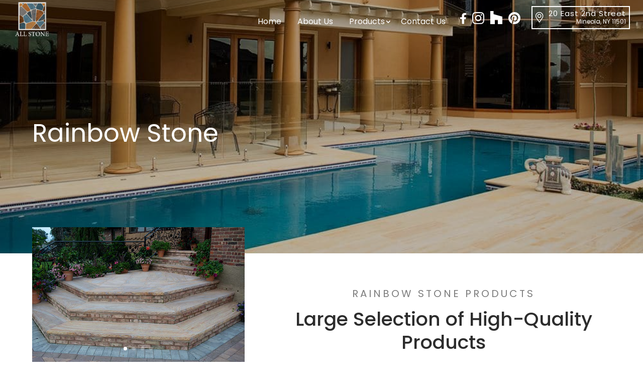

--- FILE ---
content_type: text/css
request_url: https://allstoneproducts.com/wp-content/et-cache/256/et-core-unified-deferred-256.min.css?ver=1764958962
body_size: 459
content:
.et_pb_section_2.et_pb_section{padding-top:0px;padding-bottom:0px}.et_pb_row_2.et_pb_row{padding-bottom:0px!important;padding-bottom:0px}.et_pb_text_4.et_pb_text,.et_pb_text_6.et_pb_text,.et_pb_text_7.et_pb_text{color:#2c2c2c!important}.et_pb_text_4{line-height:48px;font-family:'Poppins',Helvetica,Arial,Lucida,sans-serif;font-weight:500;font-size:40px;line-height:48px;margin-bottom:20px!important}body.uiwebview .et_pb_text_4,body.iphone .et_pb_text_4,body.uiwebview .et_pb_text_5,body.iphone .et_pb_text_5,body.uiwebview .et_pb_text_6,body.iphone .et_pb_text_6,body.uiwebview .et_pb_text_7,body.iphone .et_pb_text_7{font-variant-ligatures:no-common-ligatures}.et_pb_divider_1{margin-bottom:32px!important;width:130px}.et_pb_divider_1:before{border-top-color:#35525b;border-top-width:5px}.et_pb_gallery_1 .et_overlay:before{color:#ffffff!important}.et_pb_gallery_1 .et_overlay{background-color:rgba(0,0,0,0.6);border-color:rgba(0,0,0,0.6)}.et_pb_section_3.et_pb_section{padding-top:50px;padding-bottom:50px}.et_pb_row_3.et_pb_row{padding-top:0px!important;padding-bottom:0px!important;padding-top:0px;padding-bottom:0px}.et_pb_text_5.et_pb_text{color:#7e7e7e!important}.et_pb_text_5{text-transform:uppercase;font-size:20px;letter-spacing:4px;margin-top:0px!important;margin-bottom:16px!important}.et_pb_text_6{line-height:46px;font-family:'Poppins',Helvetica,Arial,Lucida,sans-serif;font-weight:500;font-size:38px;line-height:46px;margin-bottom:20px!important}.et_pb_section_4.et_pb_section{padding-top:0px;padding-bottom:0px;background-color:#f7f7f7!important}.et_pb_text_7{line-height:32px;font-family:'Poppins',Helvetica,Arial,Lucida,sans-serif;font-weight:500;font-size:25px;line-height:32px;margin-bottom:0px!important}.et_pb_button_1,.et_pb_button_1:after{transition:all 300ms ease 0ms}.et_pb_divider_1.et_pb_module{margin-left:auto!important;margin-right:auto!important}@media only screen and (max-width:980px){.et_pb_text_4,.et_pb_text_6,.et_pb_text_7{font-size:40px;line-height:48px}.et_pb_section_3.et_pb_section{padding-top:40px;padding-bottom:40px}.et_pb_text_5{letter-spacing:4px}}@media only screen and (max-width:767px){.et_pb_text_4,.et_pb_text_6{font-size:32px;line-height:38px}.et_pb_section_3.et_pb_section{padding-top:36px;padding-bottom:36px}.et_pb_text_5{letter-spacing:2px}.et_pb_text_7{font-size:22px;line-height:28px}}

--- FILE ---
content_type: text/plain
request_url: https://www.google-analytics.com/j/collect?v=1&_v=j102&a=1215519004&t=pageview&_s=1&dl=https%3A%2F%2Fallstoneproducts.com%2Fproducts%2Frainbow-stone%2F&ul=en-us%40posix&dt=Rainbow%20Stone%20-%20All%20Stone%20Products&sr=1280x720&vp=1280x720&_u=YEBAAEABAAAAACAAI~&jid=1868061239&gjid=865713961&cid=1912863790.1769935476&tid=UA-222940434-1&_gid=888208296.1769935476&_r=1&_slc=1&gtm=45He61r1n815HQVFRVv860364663za200zd860364663&gcd=13l3l3l3l1l1&dma=0&tag_exp=103116026~103200004~104527907~104528500~104684208~104684211~115495939~115938465~115938469~116185181~116185182~116988316~117041587&z=328525400
body_size: -452
content:
2,cG-YWHF1TFK73

--- FILE ---
content_type: image/svg+xml
request_url: https://allstoneproducts.com/wp-content/uploads/2022/03/allstone-white-ig.svg
body_size: 521
content:
<?xml version="1.0" encoding="utf-8"?>
<!-- Generator: Adobe Illustrator 26.0.3, SVG Export Plug-In . SVG Version: 6.00 Build 0)  -->
<svg version="1.1" id="Layer_1" xmlns="http://www.w3.org/2000/svg" xmlns:xlink="http://www.w3.org/1999/xlink" x="0px" y="0px"
	 viewBox="0 0 24 24" style="enable-background:new 0 0 24 24;" xml:space="preserve">
<style type="text/css">
	.st0{fill:#FFFFFF;}
</style>
<path class="st0" d="M12,5.8c-3.4,0-6.2,2.7-6.2,6.2s2.7,6.2,6.2,6.2s6.2-2.7,6.2-6.2S15.4,5.8,12,5.8z M12,16c-2.2,0-4-1.8-4-4
	s1.8-4,4-4s4,1.8,4,4S14.2,16,12,16L12,16z M19.8,5.6c0,0.8-0.6,1.4-1.4,1.4C17.6,7,17,6.4,17,5.6s0.6-1.4,1.4-1.4
	C19.2,4.2,19.8,4.8,19.8,5.6z M23.9,7.1c-0.1-1.9-0.5-3.6-1.9-5c-1.4-1.4-3.1-1.8-5-1.9C15,0,9,0,7.1,0.1C5.1,0.2,3.4,0.6,2,2
	S0.2,5.1,0.1,7C0,9,0,15,0.1,16.9c0.1,1.9,0.5,3.6,1.9,5c1.4,1.4,3.1,1.8,5,1.9c2,0.1,7.9,0.1,9.9,0c1.9-0.1,3.6-0.5,5-1.9
	c1.4-1.4,1.8-3.1,1.9-5C24,15,24,9,23.9,7.1L23.9,7.1z M21.4,19.1c-0.4,1-1.2,1.9-2.3,2.3c-1.6,0.6-5.3,0.5-7.1,0.5S6.5,22,4.9,21.4
	c-1-0.4-1.9-1.2-2.3-2.3C2,17.5,2.2,13.7,2.2,12S2,6.5,2.6,4.9c0.4-1,1.2-1.9,2.3-2.3C6.5,2,10.3,2.2,12,2.2s5.5-0.1,7.1,0.5
	c1,0.4,1.9,1.2,2.3,2.3c0.6,1.6,0.5,5.3,0.5,7.1S22,17.5,21.4,19.1z"/>
</svg>


--- FILE ---
content_type: image/svg+xml
request_url: https://allstoneproducts.com/wp-content/uploads/2022/03/fb-allstone-white.svg
body_size: 232
content:
<?xml version="1.0" encoding="utf-8"?>
<!-- Generator: Adobe Illustrator 26.0.3, SVG Export Plug-In . SVG Version: 6.00 Build 0)  -->
<svg version="1.1" id="Layer_1" xmlns="http://www.w3.org/2000/svg" xmlns:xlink="http://www.w3.org/1999/xlink" x="0px" y="0px"
	 viewBox="0 0 12.9 24" style="enable-background:new 0 0 12.9 24;" xml:space="preserve">
<style type="text/css">
	.st0{fill:#FFFFFF;}
</style>
<path class="st0" d="M12,13.5l0.7-4.3H8.5V6.3C8.5,5.1,9.1,4,11,4h1.9V0.3c0,0-1.7-0.3-3.4-0.3C6.1,0,3.8,2.1,3.8,5.8v3.3H0v4.3h3.8
	V24h4.7V13.5H12z"/>
</svg>


--- FILE ---
content_type: image/svg+xml
request_url: https://allstoneproducts.com/wp-content/uploads/2022/03/white-pinterest-allstone.svg
body_size: 419
content:
<?xml version="1.0" encoding="utf-8"?>
<!-- Generator: Adobe Illustrator 26.0.3, SVG Export Plug-In . SVG Version: 6.00 Build 0)  -->
<svg version="1.1" id="Layer_1" xmlns="http://www.w3.org/2000/svg" xmlns:xlink="http://www.w3.org/1999/xlink" x="0px" y="0px"
	 viewBox="0 0 24 24" style="enable-background:new 0 0 24 24;" xml:space="preserve">
<style type="text/css">
	.st0{fill:#FFFFFF;}
</style>
<path class="st0" d="M24,12c0,6.6-5.4,12-12,12c-1.2,0-2.4-0.2-3.6-0.5c0.5-0.8,1.2-2.1,1.5-3.1c0.1-0.6,0.7-2.9,0.7-2.9
	c0.4,0.7,1.5,1.4,2.7,1.4c3.6,0,6.2-3.3,6.2-7.5c0-4-3.2-6.9-7.4-6.9c-5.2,0-7.9,3.5-7.9,7.3c0,1.8,0.9,4,2.4,4.7
	c0.2,0.1,0.3,0.1,0.4-0.2c0-0.2,0.2-1,0.3-1.4c0-0.1,0-0.2-0.1-0.3c-0.5-0.6-0.9-1.7-0.9-2.7c0-2.6,2-5.2,5.4-5.2c2.9,0,5,2,5,4.9
	c0,3.2-1.6,5.5-3.8,5.5c-1.2,0-2.1-1-1.8-2.2c0.3-1.4,1-3,1-4c0-0.9-0.5-1.7-1.5-1.7c-1.2,0-2.2,1.2-2.2,2.9c0,1.1,0.4,1.8,0.4,1.8
	s-1.2,5-1.4,6c-0.2,1-0.1,2.5,0,3.4C3.2,21.4,0,17.1,0,12C0,5.4,5.4,0,12,0S24,5.4,24,12z"/>
</svg>


--- FILE ---
content_type: image/svg+xml
request_url: https://allstoneproducts.com/wp-content/uploads/2022/03/houzz-white.svg
body_size: 178
content:
<?xml version="1.0" encoding="utf-8"?>
<!-- Generator: Adobe Illustrator 26.0.3, SVG Export Plug-In . SVG Version: 6.00 Build 0)  -->
<svg version="1.1" id="Layer_1" xmlns="http://www.w3.org/2000/svg" xmlns:xlink="http://www.w3.org/1999/xlink" x="0px" y="0px"
	 viewBox="0 0 22.2 24" style="enable-background:new 0 0 22.2 24;" xml:space="preserve">
<style type="text/css">
	.st0{fill:#FFFFFF;}
</style>
<path class="st0" d="M13.9,16H8.3v8H0V0h5.9v5.6l16.3,4.6V24h-8.3V16z"/>
</svg>


--- FILE ---
content_type: image/svg+xml
request_url: https://allstoneproducts.com/wp-content/uploads/2022/03/allstone-white-ig.svg
body_size: 521
content:
<?xml version="1.0" encoding="utf-8"?>
<!-- Generator: Adobe Illustrator 26.0.3, SVG Export Plug-In . SVG Version: 6.00 Build 0)  -->
<svg version="1.1" id="Layer_1" xmlns="http://www.w3.org/2000/svg" xmlns:xlink="http://www.w3.org/1999/xlink" x="0px" y="0px"
	 viewBox="0 0 24 24" style="enable-background:new 0 0 24 24;" xml:space="preserve">
<style type="text/css">
	.st0{fill:#FFFFFF;}
</style>
<path class="st0" d="M12,5.8c-3.4,0-6.2,2.7-6.2,6.2s2.7,6.2,6.2,6.2s6.2-2.7,6.2-6.2S15.4,5.8,12,5.8z M12,16c-2.2,0-4-1.8-4-4
	s1.8-4,4-4s4,1.8,4,4S14.2,16,12,16L12,16z M19.8,5.6c0,0.8-0.6,1.4-1.4,1.4C17.6,7,17,6.4,17,5.6s0.6-1.4,1.4-1.4
	C19.2,4.2,19.8,4.8,19.8,5.6z M23.9,7.1c-0.1-1.9-0.5-3.6-1.9-5c-1.4-1.4-3.1-1.8-5-1.9C15,0,9,0,7.1,0.1C5.1,0.2,3.4,0.6,2,2
	S0.2,5.1,0.1,7C0,9,0,15,0.1,16.9c0.1,1.9,0.5,3.6,1.9,5c1.4,1.4,3.1,1.8,5,1.9c2,0.1,7.9,0.1,9.9,0c1.9-0.1,3.6-0.5,5-1.9
	c1.4-1.4,1.8-3.1,1.9-5C24,15,24,9,23.9,7.1L23.9,7.1z M21.4,19.1c-0.4,1-1.2,1.9-2.3,2.3c-1.6,0.6-5.3,0.5-7.1,0.5S6.5,22,4.9,21.4
	c-1-0.4-1.9-1.2-2.3-2.3C2,17.5,2.2,13.7,2.2,12S2,6.5,2.6,4.9c0.4-1,1.2-1.9,2.3-2.3C6.5,2,10.3,2.2,12,2.2s5.5-0.1,7.1,0.5
	c1,0.4,1.9,1.2,2.3,2.3c0.6,1.6,0.5,5.3,0.5,7.1S22,17.5,21.4,19.1z"/>
</svg>


--- FILE ---
content_type: image/svg+xml
request_url: https://allstoneproducts.com/wp-content/uploads/2022/03/fb-allstone-white.svg
body_size: 232
content:
<?xml version="1.0" encoding="utf-8"?>
<!-- Generator: Adobe Illustrator 26.0.3, SVG Export Plug-In . SVG Version: 6.00 Build 0)  -->
<svg version="1.1" id="Layer_1" xmlns="http://www.w3.org/2000/svg" xmlns:xlink="http://www.w3.org/1999/xlink" x="0px" y="0px"
	 viewBox="0 0 12.9 24" style="enable-background:new 0 0 12.9 24;" xml:space="preserve">
<style type="text/css">
	.st0{fill:#FFFFFF;}
</style>
<path class="st0" d="M12,13.5l0.7-4.3H8.5V6.3C8.5,5.1,9.1,4,11,4h1.9V0.3c0,0-1.7-0.3-3.4-0.3C6.1,0,3.8,2.1,3.8,5.8v3.3H0v4.3h3.8
	V24h4.7V13.5H12z"/>
</svg>


--- FILE ---
content_type: image/svg+xml
request_url: https://allstoneproducts.com/wp-content/uploads/2022/03/white-pinterest-allstone.svg
body_size: 419
content:
<?xml version="1.0" encoding="utf-8"?>
<!-- Generator: Adobe Illustrator 26.0.3, SVG Export Plug-In . SVG Version: 6.00 Build 0)  -->
<svg version="1.1" id="Layer_1" xmlns="http://www.w3.org/2000/svg" xmlns:xlink="http://www.w3.org/1999/xlink" x="0px" y="0px"
	 viewBox="0 0 24 24" style="enable-background:new 0 0 24 24;" xml:space="preserve">
<style type="text/css">
	.st0{fill:#FFFFFF;}
</style>
<path class="st0" d="M24,12c0,6.6-5.4,12-12,12c-1.2,0-2.4-0.2-3.6-0.5c0.5-0.8,1.2-2.1,1.5-3.1c0.1-0.6,0.7-2.9,0.7-2.9
	c0.4,0.7,1.5,1.4,2.7,1.4c3.6,0,6.2-3.3,6.2-7.5c0-4-3.2-6.9-7.4-6.9c-5.2,0-7.9,3.5-7.9,7.3c0,1.8,0.9,4,2.4,4.7
	c0.2,0.1,0.3,0.1,0.4-0.2c0-0.2,0.2-1,0.3-1.4c0-0.1,0-0.2-0.1-0.3c-0.5-0.6-0.9-1.7-0.9-2.7c0-2.6,2-5.2,5.4-5.2c2.9,0,5,2,5,4.9
	c0,3.2-1.6,5.5-3.8,5.5c-1.2,0-2.1-1-1.8-2.2c0.3-1.4,1-3,1-4c0-0.9-0.5-1.7-1.5-1.7c-1.2,0-2.2,1.2-2.2,2.9c0,1.1,0.4,1.8,0.4,1.8
	s-1.2,5-1.4,6c-0.2,1-0.1,2.5,0,3.4C3.2,21.4,0,17.1,0,12C0,5.4,5.4,0,12,0S24,5.4,24,12z"/>
</svg>


--- FILE ---
content_type: image/svg+xml
request_url: https://allstoneproducts.com/wp-content/uploads/2022/03/houzz-white.svg
body_size: 178
content:
<?xml version="1.0" encoding="utf-8"?>
<!-- Generator: Adobe Illustrator 26.0.3, SVG Export Plug-In . SVG Version: 6.00 Build 0)  -->
<svg version="1.1" id="Layer_1" xmlns="http://www.w3.org/2000/svg" xmlns:xlink="http://www.w3.org/1999/xlink" x="0px" y="0px"
	 viewBox="0 0 22.2 24" style="enable-background:new 0 0 22.2 24;" xml:space="preserve">
<style type="text/css">
	.st0{fill:#FFFFFF;}
</style>
<path class="st0" d="M13.9,16H8.3v8H0V0h5.9v5.6l16.3,4.6V24h-8.3V16z"/>
</svg>
